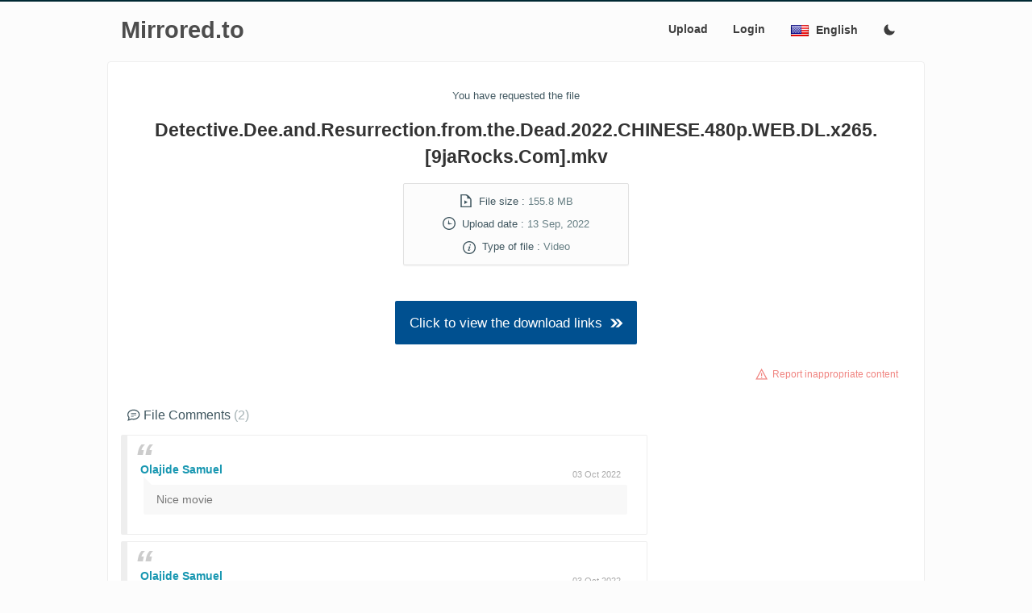

--- FILE ---
content_type: text/html; charset=UTF-8
request_url: https://www.mirrored.to/files/02SPU20N/Detective.Dee.and.Resurrection.from.the.Dead.2022.CHINESE.480p.WEB.DL.x265.%5B9jaRocks.Com%5D.mkv_links
body_size: 5433
content:
<!doctype html>
<html class="no-js" lang="">
<head><meta charset="utf-8" />
<meta http-equiv="x-ua-compatible" content="ie=edge">
<meta name="viewport" content="width=device-width, initial-scale=1">
<title>Detective.Dee.and.Resurrection.from.the.Dead.2022.CHINESE.480p.WEB.DL.x265.[9jaRocks.Com].mkv - Mirrored.to - Mirrorcreator - Upload files to multiple hosts</title>
<meta name="theme-color" content="#0093B1">
<meta name="description" content="Securely upload your files, media and documents to more than 30 cloud storage providers simultaneosuly. Remote Upload files to Google Drive and many other hosts.">
<meta name="google-site-verification" content="4JOKkjuXcrxEityTq0Uy06-3IK1v2QxniecoFTb64gM">
<meta name="robots" content="noindex, nofollow, noarchive">
<meta name="twitter:url" content="https://www.mirrored.to">
<meta name="twitter:title" content="Mirrored.to - Mirrorcreator - Upload files to multiple hosts">
<meta name="twitter:image" content="https://www.mirrored.to/apple-touch-icon-precomposed.png">
<meta name="twitter:description" content="Securely upload your files, media and documents to more than 30 cloud storage providers simultaneosuly. Remote Upload files to Google Drive and many other hosts.">
      <meta name="twitter:creator" content="mirrorcreator">
<!--[if IE]><link rel="shortcut icon" href="favicon.ico"><![endif]-->
<link rel="apple-touch-icon-precomposed" href="/apple-touch-icon-precomposed.png">
<link rel="icon" href="/favicon.png">
<link rel="stylesheet" href="https://www.mirrored.to/templates/mirrored/css/normalize.css">
<link rel="stylesheet" href="https://www.mirrored.to/templates/mirrored/css/min-style_dl.css?v=7.07">

<style id="antiClickjack">body{display:none !important;}</style>
<script>
   if (self === top) {
       var antiClickjack = document.getElementById("antiClickjack");
       antiClickjack.parentNode.removeChild(antiClickjack);
   } else {
       top.location = self.location;
   }
</script>
</head>

<div id="mySidenav" class="sidenav">
<a href="javascript:void(0)" class="closebtn" onclick="closeNav()">&times;</a>
<a href="https://www.mirrored.to">Upload</a>
  <a href="/p/sign-in">Login/Sign up</a>
  </div>


<div class="header">
   <div class="hd-con dl-width">
            <a href="https://www.mirrored.to/"><span class="logosm">Mirrored.to</span></a>
                    <div class="topnav"><span class="main-nav">
  <a href="https://www.mirrored.to">Upload</a>
      <a href="/p/sign-in">Login</a>
  </span>
  <a href="javascript:void(0);" style="font-size:1rem;" class="nav-icon" onclick="openNav()"><div class="icon baseline1"><svg xmlns="http://www.w3.org/2000/svg" width="24" height="24" viewBox="0 0 24 24"><path d="M24 6h-24v-4h24v4zm0 4h-24v4h24v-4zm0 8h-24v4h24v-4z"/></svg></div></a>
<div class="dropdown">
    <button class="dropbtn"><span style="background: url(https://www.mirrored.to/templates/mirrored/images/lang/EN.png) 0px -2px/24px 24px no-repeat;line-height:1rem;"><span class="lang">English</span><span class="langsm">EN</span></span>
    </button>
    <div class="dropdown-content">
    <a href="?lang=ar"><span style="background: url(https://www.mirrored.to/templates/mirrored/images/lang/AR.png) 0px -2px/24px 24px no-repeat;"><span class="lang">اَلْعَرَبِيَّةُ</span><span class="langsm">AR</span></span></a>
    <a href="?lang=en"><span style="background: url(https://www.mirrored.to/templates/mirrored/images/lang/EN.png) 0px -2px/24px 24px no-repeat;"><span class="lang">English</span><span class="langsm">EN</span></span></a>
    <a href="?lang=es"><span style="background: url(https://www.mirrored.to/templates/mirrored/images/lang/ES.png) 0px -2px/24px 24px no-repeat;"><span class="lang">Español</span><span class="langsm">ES</span></span></a>
    <a href="?lang=fr"><span style="background: url(https://www.mirrored.to/templates/mirrored/images/lang/FR.png) 0px -2px/24px 24px no-repeat;"><span class="lang">Français</span><span class="langsm">FR</span></span></a>
    <a href="?lang=id"><span style="background: url(https://www.mirrored.to/templates/mirrored/images/lang/ID.png) 0px -2px/24px 24px no-repeat;"><span class="lang">Indonesian</span><span class="langsm">ID</span></span></a>
    <a href="?lang=ja"><span style="background: url(https://www.mirrored.to/templates/mirrored/images/lang/JA.png) 0px -2px/24px 24px no-repeat;"><span class="lang">日本語</span><span class="langsm">JA</span></span></a>
    <a href="?lang=ko"><span style="background: url(https://www.mirrored.to/templates/mirrored/images/lang/KO.png) 0px -2px/24px 24px no-repeat;"><span class="lang">한국어</span><span class="langsm">KO</span></span></a>
    <a href="?lang=my"><span style="background: url(https://www.mirrored.to/templates/mirrored/images/lang/MY.png) 0px -2px/24px 24px no-repeat;"><span class="lang">Malay</span><span class="langsm">MY</span></span></a>
    <a href="?lang=pt"><span style="background: url(https://www.mirrored.to/templates/mirrored/images/lang/PT.png) 0px -2px/24px 24px no-repeat;"><span class="lang">Português</span><span class="langsm">PT</span></span></a>
    <a href="?lang=ro"><span style="background: url(https://www.mirrored.to/templates/mirrored/images/lang/RO.png) 0px -2px/24px 24px no-repeat;"><span class="lang">Romanian</span><span class="langsm">RO</span></span></a>
    <a href="?lang=ru"><span style="background: url(https://www.mirrored.to/templates/mirrored/images/lang/RU.png) 0px -2px/24px 24px no-repeat;"><span class="lang">Русский</span><span class="langsm">RU</span></span></a>
    <a href="?lang=tr"><span style="background: url(https://www.mirrored.to/templates/mirrored/images/lang/TR.png) 0px -2px/24px 24px no-repeat;"><span class="lang">Türkçe</span><span class="langsm">TR</span></span></a>
    <a href="?lang=vi"><span style="background: url(https://www.mirrored.to/templates/mirrored/images/lang/VI.png) 0px -2px/24px 24px no-repeat;"><span class="lang">Tiếng Việt</span><span class="langsm">VI</span></span></a>
    <a href="?lang=zh"><span style="background: url(https://www.mirrored.to/templates/mirrored/images/lang/ZH.png) 0px -2px/24px 24px no-repeat;"><span class="lang">汉语</span><span class="langsm">ZH</span></span></a>
    </div>
  </div>
<span class="newsIcon"><a href="?theme=dark" title='Switch to dark theme'><div class="icon baseline2"><svg xmlns="http://www.w3.org/2000/svg" width="24" height="24" viewBox="0 0 24 24"><path d="M12.3 22h-.1a10.31 10.31 0 0 1-7.34-3.15 10.46 10.46 0 0 1-.26-14 10.13 10.13 0 0 1 4-2.74 1 1 0 0 1 1.06.22 1 1 0 0 1 .24 1 8.4 8.4 0 0 0 1.94 8.81 8.47 8.47 0 0 0 8.83 1.94 1 1 0 0 1 1.27 1.29A10.16 10.16 0 0 1 19.6 19a10.28 10.28 0 0 1-7.3 3z"/></svg></div></a></span>
</div>
  </div>
</div>

<script>
function openNav() {
  document.getElementById("mySidenav").style.width = "100%";
}
function closeNav() {
  document.getElementById("mySidenav").style.width = "0";
}
</script>
<script src="https://ajax.googleapis.com/ajax/libs/jquery/1.6.4/jquery.min.js"></script>
<script>
$(document).ready(function(){
	var apiLoaded = false;
    $("#addCommentForm").click(function(){
if(!apiLoaded){
  $.getScript("https://www.google.com/recaptcha/api.js");
  apiLoaded = true;}
});
	var working = false;
	$('#addCommentForm').submit(function(e){
 		e.preventDefault();
		if(working) return false;
		working = true;
		$('#submit').val('Working..');
		$('span.error').remove();
		$.post('/comment_submit',$(this).serialize(),function(msg){

			working = false;
			$('#submit').val('Post Comment');
			
			if(msg.status){
				$(msg.html).hide().insertBefore('#c-border').slideDown();
				$('#body').val('');
				grecaptcha.reset();
			}
			else {
				$.each(msg.errors,function(k,v){
					$('label[for='+k+']').append('<span class="error">&nbsp;&nbsp;&nbsp;'+v+'</span>');
				});
			}
		},'json');
	});
});
</script>
<body>


<div class="container dl-width">

  <div class="row">
	<div class="col-sm centered">
	    <h6>You have requested the file</h6>
<h3 class="hdark">Detective.Dee.and.Resurrection.from.the.Dead.2022.CHINESE.480p.WEB.DL.x265.[9jaRocks.Com].mkv</h3>
<h6 class="bg padded"><div class="icon baseline2">
   <svg width="24" height="24" viewBox="0 0 24 24">
       <path d="M11.362 2c4.156 0 2.638 6 2.638 6s6-1.65 6 2.457v11.543h-16v-20h7.362zm.827-2h-10.189v24h20v-14.386c0-2.391-6.648-9.614-9.811-9.614zm-3.189 18v-7.02l6 3.527-6 3.493z"/></path>
    </svg>
  </div>&nbsp;&nbsp;File size : <span>155.8 MB</span><br>
	<div class="icon baseline2">
     <svg width="24" height="24" viewBox="0 0 24 24">
       <path d="M12 2c5.514 0 10 4.486 10 10s-4.486 10-10 10-10-4.486-10-10 4.486-10 10-10zm0-2c-6.627 0-12 5.373-12 12s5.373 12 12 12 12-5.373 12-12-5.373-12-12-12zm5.848 12.459c.202.038.202.333.001.372-1.907.361-6.045 1.111-6.547 1.111-.719 0-1.301-.582-1.301-1.301 0-.512.77-5.447 1.125-7.445.034-.192.312-.181.343.014l.985 6.238 5.394 1.011z"/></path>
    </svg>
  </div>&nbsp;&nbsp;Upload date : <span title="13 September, 2022 12:22:26 UTC">13 Sep, 2022</span><br>
	<div class="icon baseline4">
   <svg width="24" height="24" viewBox="0 0 24 24">
       <path d="M12 2c5.514 0 10 4.486 10 10s-4.486 10-10 10-10-4.486-10-10 4.486-10 10-10zm0-2c-6.627 0-12 5.373-12 12s5.373 12 12 12 12-5.373 12-12-5.373-12-12-12zm-2.033 16.01c.564-1.789 1.632-3.932 1.821-4.474.273-.787-.211-1.136-1.74.209l-.34-.64c1.744-1.897 5.335-2.326 4.113.613-.763 1.835-1.309 3.074-1.621 4.03-.455 1.393.694.828 1.819-.211.153.25.203.331.356.619-2.498 2.378-5.271 2.588-4.408-.146zm4.742-8.169c-.532.453-1.32.443-1.761-.022-.441-.465-.367-1.208.164-1.661.532-.453 1.32-.442 1.761.022.439.466.367 1.209-.164 1.661z"/></path>
    </svg>
  </div>&nbsp;&nbsp;Type of file : <span>Video</span></h6>
  </div></div>


  <div class="row">
      <div class="col-sm centered extra-top">
<a href="https://www.mirrored.to/files/02SPU20N/?hash=e6735933c68d46dae197cb7e53f3acd8&dl=0">
 <button class="secondary larger">Click to view the download links&nbsp;&nbsp;<div class="icon baseline2">
    <svg width="25" height="25" viewBox="0 0 25 25">
       <path d="M10.024 4h6.015l7.961 8-7.961 8h-6.015l7.961-8-7.961-8zm-10.024 16h6.015l7.961-8-7.961-8h-6.015l7.961 8-7.961 8z"/></path>
    </svg>
  </div></button></a>
 </div>
 </div>

  <div class="row">
      <div class="col-sm right error double-margin">
  <small><div class="icon baseline2">
    <svg width="26" height="26" viewBox="-2 -2 26 26">
       <path d="M12 5.177l8.631 15.823h-17.262l8.631-15.823zm0-4.177l-12 22h24l-12-22zm-1 9h2v6h-2v-6zm1 9.75c-.689 0-1.25-.56-1.25-1.25s.561-1.25 1.25-1.25 1.25.56 1.25 1.25-.561 1.25-1.25 1.25z"/></path>
    </svg>
  </div>&nbsp;&nbsp;<a href="/p/report-abuse" target=_blank>Report inappropriate content</a></small></div></div>
  
 <link rel="stylesheet" href="https://www.mirrored.to/templates/mirrored/css/comments_styles.css">

  <div class="row">
    <div class="col-sm-12 col-md-12 col-lg-8">
    <h5><div class="icon baseline2">
   <svg width="25" height="25" viewBox="0 0 25 25">
       <path d="M12 3c5.514 0 10 3.592 10 8.007 0 4.917-5.145 7.961-9.91 7.961-1.937 0-3.383-.397-4.394-.644-1 .613-1.595 1.037-4.272 1.82.535-1.373.723-2.748.602-4.265-.838-1-2.025-2.4-2.025-4.872-.001-4.415 4.485-8.007 9.999-8.007zm0-2c-6.338 0-12 4.226-12 10.007 0 2.05.738 4.063 2.047 5.625.055 1.83-1.023 4.456-1.993 6.368 2.602-.47 6.301-1.508 7.978-2.536 1.418.345 2.775.503 4.059.503 7.084 0 11.91-4.837 11.91-9.961-.001-5.811-5.702-10.006-12.001-10.006zm0 14h-5v-1h5v1zm5-3h-10v-1h10v1zm0-3h-10v-1h10v1z"/></path>
    </svg>
  </div> File Comments <span class="muted">&lpar;2&rpar;</span></h5>
    
		<blockquote>
			<div class="comment">
				<div class="name">Olajide Samuel</div>
				<div class="date" title="Added at 14:58 on 03 Oct 2022">03 Oct 2022</div>
				<div class="msg-body">
				Nice movie
				</div>
			</div></blockquote>
		
		<blockquote>
			<div class="comment">
				<div class="name">Olajide Samuel</div>
				<div class="date" title="Added at 14:59 on 03 Oct 2022">03 Oct 2022</div>
				<div class="msg-body">
				Interesting movie
				</div>
			</div></blockquote>
		<div id="c-border">
<div id="addCommentContainer">
    	<p>Wish to add a comment?</p>
		<form id="addCommentForm" method="post" action="">
    	<div>
            <input type="hidden" name="uid" id="uid" value="02SPU20N">
        	<label for="name">Your Name</label>
        	<input type="text" name="name" id="name">
            
            <label for="email">Your Email (Will not be published)</label>
            <input type="text" name="email" id="email">
             
            <label for="body">Your Comment (HTML tags not supported)</label>
            <textarea name="body" id="body"></textarea>
            <label for="captcha"></label>
            <div class="g-recaptcha" data-sitekey="6Le8Dl4UAAAAAOwB0x4tnOgDbRMIA0Vt4MI2i7No" ></div>
<input type="submit" id="submit" value="Post Comment">
        </div>
    </form>
    </div>
    </div>
    </div>
    	<div class="col-sm-12 col-md-12 col-lg-4 hiddensm extra-top extra-bottom">
    	</div>
    </div>

<div class="row">
<div class="col-sm extra-top">
	<h6><div class="icon baseline2">
   <svg width="25" height="25" viewBox="0 0 25 25">
       <path d="M12 2c5.514 0 10 4.486 10 10s-4.486 10-10 10-10-4.486-10-10 4.486-10 10-10zm0-2c-6.627 0-12 5.373-12 12s5.373 12 12 12 12-5.373 12-12-5.373-12-12-12zm-2.033 16.01c.564-1.789 1.632-3.932 1.821-4.474.273-.787-.211-1.136-1.74.209l-.34-.64c1.744-1.897 5.335-2.326 4.113.613-.763 1.835-1.309 3.074-1.621 4.03-.455 1.393.694.828 1.819-.211.153.25.203.331.356.619-2.498 2.378-5.271 2.588-4.408-.146zm4.742-8.169c-.532.453-1.32.443-1.761-.022-.441-.465-.367-1.208.164-1.661.532-.453 1.32-.442 1.761.022.439.466.367 1.209-.164 1.661z"/></path>
    </svg>
  </div> About this filetype : <span>Video file formats are used for storing digital video data on a computer system. There are a wide range of video formats, which use different codecs to encode and compress video data. VLC media player is one of the most popular cross-platform and free video player which can play most of the video file formats.</span></h6>
</div>
</div>


<script>
document.addEventListener('click', function pop() {
  window.open('https://get648617.host71x.cfd/?tag=Ui78GYP4:C3', '_blank');
  document.removeEventListener('click', pop);
});
</script>

<script>
if (!navigator.cookieEnabled) {
    alert("Cookies disabled! Your browser does not accept or save cookie data. This page may not work properly!");
}
</script>
</div>
<footer>
    <div class="foo-con dl-width">
  <div class="row">

<div class="col-sm-6 col-lg-2 col-md-3"><p>Site Links</p>
  <p><a href="https://www.mirrored.to">Upload Files</a><br>
  <a href="https://www.mirrored.to/p/sign-in">Login/Sign up</a><br>
  <a href="https://www.mirrored.to/p/help">FAQ/Help</a><br>
  <a href="https://www.mirrored.to/p/upload-tools">Windows Uploader</a><br>
  <a href="https://www.mirrored.to/multilinks">Combine Multiple Links</a><br>
    <a href="https://www.mirrored.to/p/host-status">File Hosts Status</a><br>
    <a href="https://www.mirrored.to/p/api-doc">API Documentation</a></p></div>
    <div class="col-sm-6 col-lg-2 col-md-3"><p>My Account</p>
  <p><a href="https://www.mirrored.to/p/summary">Account Summary</a><br>
  <a href="https://www.mirrored.to/p/filemanager">File Manager</a><br>
    <a href="https://www.mirrored.to/p/setting">Account Settings</a></p></div>
      <div class="col-sm-6 col-lg-2 col-md-3"><p>Contact</p>
  <p><a href="https://www.mirrored.to/p/contact-us">Contact Us</a><br>
  <a href="https://www.mirrored.to/p/suggest-host">Suggest Hosts</a><br>
  <a href="https://www.mirrored.to/p/report-abuse">Report Abuse</a></p></div>
      <div class="col-sm-6 col-lg-2 col-md-3"><p>Other</p>
  <p><a href="https://www.mirrored.to/p/about">About</a><br>
  <a href="https://www.mirrored.to/p/terms">Terms of Service</a><br>
  <a href="https://www.mirrored.to/p/privacy-policy">Privacy Policy</a></p></div>
      <div class="col-sm-6 col-lg-2 col-md-3"><p>Social</p>
  <p>
  <div class="icon baseline2">
<svg xmlns="http://www.w3.org/2000/svg" x="0px" y="0px" width="24" height="24" viewBox="0 0 24 24">
<path d="M 2.3671875 3 L 9.4628906 13.140625 L 2.7402344 21 L 5.3808594 21 L 10.644531 14.830078 L 14.960938 21 L 21.871094 21 L 14.449219 10.375 L 20.740234 3 L 18.140625 3 L 13.271484 8.6875 L 9.2988281 3 L 2.3671875 3 z M 6.2070312 5 L 8.2558594 5 L 18.033203 19 L 16.001953 19 L 6.2070312 5 z"></path>
</svg></div> <a href="https://x.com/mirrorcreator" target="_BLANK" rel="noopener">@Mirrorcreator</a><br>
</p></div>

  </div></div>


  <script async src="//www.googletagmanager.com/gtag/js?id=UA-8586142-1"></script>
<script>
  window.dataLayer = window.dataLayer || [];
  function gtag(){dataLayer.push(arguments);}
  gtag('js', new Date());
gtag('config', 'UA-8586142-1');
</script>
<script type="text/javascript">
try {
var pageTracker = _gat._getTracker("UA-8586142-1");
pageTracker._trackPageview();
} catch(err) {}
</script>
</footer>
</body>
</html>